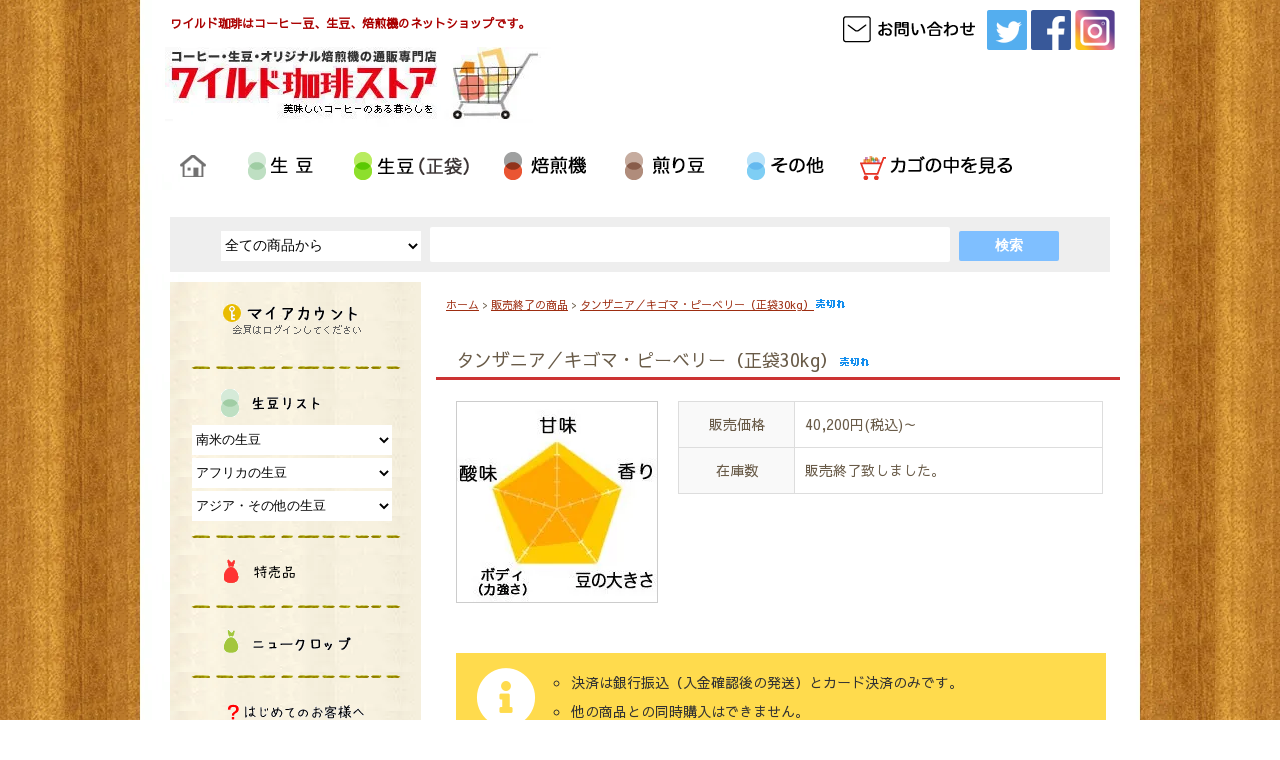

--- FILE ---
content_type: text/html; charset=EUC-JP
request_url: https://www.wild-coffee-store.com/?pid=166997062
body_size: 8134
content:
<!DOCTYPE html PUBLIC "-//W3C//DTD XHTML 1.0 Transitional//EN" "http://www.w3.org/TR/xhtml1/DTD/xhtml1-transitional.dtd">
<html xmlns:og="http://ogp.me/ns#" xmlns:fb="http://www.facebook.com/2008/fbml" xmlns:mixi="http://mixi-platform.com/ns#" xmlns="http://www.w3.org/1999/xhtml" xml:lang="ja" lang="ja" dir="ltr">
<head>
<meta http-equiv="content-type" content="text/html; charset=euc-jp" />
<meta http-equiv="X-UA-Compatible" content="IE=edge,chrome=1" />
<title>タンザニア／キゴマ・ピーベリー（正袋30kg） - コーヒー生豆通販　ワイルド珈琲ストア</title>
<meta name="Keywords" content="タンザニア／キゴマ・ピーベリー（正袋30kg）,コーヒー生豆,コーヒー,コーヒー豆,珈琲,珈琲豆,ワイルド珈琲,生豆,焙煎機" />
<meta name="Description" content="コーヒー生豆・焙煎豆の販売。10,000円以上購入の場合は送料無料。当店で制作した焙煎機の販売・納品・メンテナンスをすべて行っています。焙煎初心者から店舗を運営されている方まで！" />
<meta name="Author" content="天坂信治" />
<meta name="Copyright" content="ワイルド珈琲" />
<meta http-equiv="content-style-type" content="text/css" />
<meta http-equiv="content-script-type" content="text/javascript" />
<link rel="stylesheet" href="https://img06.shop-pro.jp/PA01020/891/css/12/index.css?cmsp_timestamp=20260115155135" type="text/css" />
<link rel="stylesheet" href="https://img06.shop-pro.jp/PA01020/891/css/12/product.css?cmsp_timestamp=20260115155135" type="text/css" />

<link rel="alternate" type="application/rss+xml" title="rss" href="https://www.wild-coffee-store.com/?mode=rss" />
<link rel="alternate" media="handheld" type="text/html" href="https://www.wild-coffee-store.com/?prid=166997062" />
<link rel="shortcut icon" href="https://img06.shop-pro.jp/PA01020/891/favicon.ico?cmsp_timestamp=20260116080135" />
<script type="text/javascript" src="//ajax.googleapis.com/ajax/libs/jquery/1.7.2/jquery.min.js" ></script>
<meta property="og:title" content="タンザニア／キゴマ・ピーベリー（正袋30kg） - コーヒー生豆通販　ワイルド珈琲ストア" />
<meta property="og:description" content="コーヒー生豆・焙煎豆の販売。10,000円以上購入の場合は送料無料。当店で制作した焙煎機の販売・納品・メンテナンスをすべて行っています。焙煎初心者から店舗を運営されている方まで！" />
<meta property="og:url" content="https://www.wild-coffee-store.com?pid=166997062" />
<meta property="og:site_name" content="コーヒー生豆通販　ワイルド珈琲ストア" />
<meta property="og:image" content="https://img06.shop-pro.jp/PA01020/891/product/166997062.jpg?cmsp_timestamp=20220303174829"/>
<script>
  (function(i,s,o,g,r,a,m){i['GoogleAnalyticsObject']=r;i[r]=i[r]||function(){
  (i[r].q=i[r].q||[]).push(arguments)},i[r].l=1*new Date();a=s.createElement(o),
  m=s.getElementsByTagName(o)[0];a.async=1;a.src=g;m.parentNode.insertBefore(a,m)
  })(window,document,'script','//www.google-analytics.com/analytics.js','ga');

  ga('create', 'UA-1285544-1', 'auto');
  ga('send', 'pageview');

</script>

<link rel="stylesheet" href="https://use.fontawesome.com/releases/v5.3.1/css/all.css" >

<link href="https://fonts.googleapis.com/css?family=Kosugi|Sawarabi+Gothic" rel="stylesheet">
<script>
  var Colorme = {"page":"product","shop":{"account_id":"PA01020891","title":"\u30b3\u30fc\u30d2\u30fc\u751f\u8c46\u901a\u8ca9\u3000\u30ef\u30a4\u30eb\u30c9\u73c8\u7432\u30b9\u30c8\u30a2"},"basket":{"total_price":0,"items":[]},"customer":{"id":null},"inventory_control":"product","product":{"shop_uid":"PA01020891","id":166997062,"name":"\u30bf\u30f3\u30b6\u30cb\u30a2\uff0f\u30ad\u30b4\u30de\u30fb\u30d4\u30fc\u30d9\u30ea\u30fc\uff08\u6b63\u888b30kg\uff09","model_number":"NL08","stock_num":0,"sales_price":40200,"sales_price_including_tax":40200,"variants":[],"category":{"id_big":368016,"id_small":0},"groups":[],"members_price":40200,"members_price_including_tax":40200}};

  (function() {
    function insertScriptTags() {
      var scriptTagDetails = [];
      var entry = document.getElementsByTagName('script')[0];

      scriptTagDetails.forEach(function(tagDetail) {
        var script = document.createElement('script');

        script.type = 'text/javascript';
        script.src = tagDetail.src;
        script.async = true;

        if( tagDetail.integrity ) {
          script.integrity = tagDetail.integrity;
          script.setAttribute('crossorigin', 'anonymous');
        }

        entry.parentNode.insertBefore(script, entry);
      })
    }

    window.addEventListener('load', insertScriptTags, false);
  })();
</script>
</head>
<body>
<meta name="colorme-acc-payload" content="?st=1&pt=10029&ut=166997062&at=PA01020891&v=20260119045732&re=&cn=82c53618b92da37a3245051a7ca4d572" width="1" height="1" alt="" /><script>!function(){"use strict";Array.prototype.slice.call(document.getElementsByTagName("script")).filter((function(t){return t.src&&t.src.match(new RegExp("dist/acc-track.js$"))})).forEach((function(t){return document.body.removeChild(t)})),function t(c){var r=arguments.length>1&&void 0!==arguments[1]?arguments[1]:0;if(!(r>=c.length)){var e=document.createElement("script");e.onerror=function(){return t(c,r+1)},e.src="https://"+c[r]+"/dist/acc-track.js?rev=3",document.body.appendChild(e)}}(["acclog001.shop-pro.jp","acclog002.shop-pro.jp"])}();</script>

<script>
$(function(){
	$("#slidepanel dd").addClass("close");
	$("#slidepanel dt").addClass("open").attr({title:"ここをクリックしてパネルを開きます。"});
	$("#slidepanel dt").click(function(){
		if($("+dd",this).css("display")=="none"){
		$("+dd",this).slideDown("fast");
		$(this).removeClass("open").addClass("close");}else{
		$("+dd",this).slideUp("fast");
		$(this).removeClass("close").addClass("open");}
		});
});
</script>

<header>
<div>
<h1>ワイルド珈琲はコーヒー豆、生豆、焙煎機のネットショップです。</h1>
<a href="./"><img src="https://img06.shop-pro.jp/PA01020/891/PA01020891.jpg?cmsp_timestamp=20260116080135" alt="コーヒー生豆通販　ワイルド珈琲ストア" /></a>
</div>
	
<div style="margin-top: 10px">
<a
 href="https://wild-coffee.shop-pro.jp/customer/inquiries/new"><img src="https://img06.shop-pro.jp/PA01020/891/etc/menu_10.gif?cmsp_timestamp=20190328123552" alt="お問い合わせ"></a>
<a href="http://twitter.com/wild_coffee" target="_blank"><img src="https://img06.shop-pro.jp/PA01020/891/etc/twitter.png?cmsp_timestamp=20190207183037" alt="Twitter" width="40px" height="40px"></a>
<a href="https://www.facebook.com/wildcoffeestore" target="_blank"><img src="https://img06.shop-pro.jp/PA01020/891/etc/facebook.png?cmsp_timestamp=20190207183153" alt="facebook" width="40px" height="40px"></a>
<a href="https://www.instagram.com/wildcoffee.store/" target="_blank"><img src="https://img06.shop-pro.jp/PA01020/891/etc/instagram.png?cmsp_timestamp=20200212133511" alt="instagram" width="40px" height="40px"></a>
</div>
</header>





<nav>
	<ul>
	<li><a href="http://wild-coffee-store.com/"><img src="https://img06.shop-pro.jp/PA01020/891/etc/icon_home.png?20130617202508" alt="トップページ"></a></li>
	<li><a href="http://wild-coffee-store.com/?mode=cate&cbid=130101&csid=0"><img src="https://img06.shop-pro.jp/PA01020/891/etc/menu_01.gif?20110607163934" width="109" height="70"></a></li>
	<li><a href="http://www.wild-coffee-store.com/?mode=cate&cbid=2500620&csid=0"><img src="https://img06.shop-pro.jp/PA01020/891/etc/menu_09.gif?cmsp_timestamp=20190328105556" alt=""></a></li>
	<li><a href="http://wild-coffee-store.com/?mode=cate&cbid=130103&csid=0"><img src="https://img06.shop-pro.jp/PA01020/891/etc/menu_03.gif?20110324171300" width="111" height="70"></a></li>
	<li><a href="http://wild-coffee-store.com/?mode=cate&cbid=130102&csid=0"><img src="https://img06.shop-pro.jp/PA01020/891/etc/menu_04.gif?20110324171339" width="110" height="70"></a></li>
	<li><a href="http://wild-coffee-store.com/?mode=cate&cbid=150897&csid=0"><img src="https://img06.shop-pro.jp/PA01020/891/etc/menu_05.gif?20110324171435" width="107" height="70"></a></li>

	<li><a href="https://www.wild-coffee-store.com/cart/proxy/basket?shop_id=PA01020891&shop_domain=wild-coffee-store.com"><img src="https://img06.shop-pro.jp/PA01020/891/etc/menu_view_cart.gif?cmsp_timestamp=20190329075650" alt=""></a></li>
		
		

	
	</ul>
</nav>




<div>
<div class="search_top"></div>
<div class="search_middle" align="center">
<form action="https://wild-coffee-store.com/" method="GET">
<input type="hidden" name="mode" value="srh" />
<select name="cid" class="search_type">
<option value="">全ての商品から</option>
<option value="130101,0">生豆</option>
<option value="2500620,0">生豆（正袋）</option>
<option value="130103,0">焙煎機</option>
<option value="130102,0">煎り豆</option>
<option value="150897,0">その他の商品</option>
<option value="368016,0">販売終了の商品</option>
</select>
<input type="text" name="keyword" class="search_word">
<input type="submit" value="検索" class="square_btn" />
</form>
</div>
<div class="search_bottom"></div>
</div>





<div id="contents">
<table border="0" cellpadding="0" cellspacing="0" width="950">
<tr valign="top">



<td width="250">

<div class="freespace_right">

<div class="mt10 mb10">
<a href="https://wild-coffee.shop-pro.jp/secure/?mode=myaccount_login&shop_id=PA01020891">
<img src="https://img06.shop-pro.jp/PA01020/891/etc/sidebar_my_acciunt2.gif?cmsp_timestamp=2126"  border="0" alt="マイアカウント"></a>
</div>
	
<img src="https://img06.shop-pro.jp/PA01020/891/etc/green_line_190b.gif?20110324180830" width="210" height="10" />

<a href="http://wild-coffee-store.com/?mode=cate&cbid=130101&csid=0">
<img src="https://img06.shop-pro.jp/PA01020/891/etc/sidebar_namamame.png?2160" border="0" alt="生豆リスト"></a>
<script language="javascript">
<!--
function navi(obj) {
 url = obj.options[obj.selectedIndex].value;
 if(url != "") {
   location.href = url;
  }
}
//-->
</script>
<form method=post>
<select onChange="navi(this) "name="select" class="nama">

<option value="">南米の生豆
<option value="https://wild-coffee-store.com/?mode=cate&cbid=130101&csid=1">ブラジル
<option value="https://wild-coffee-store.com/?mode=cate&cbid=130101&csid=2">コロンビア
<option value="https://wild-coffee-store.com/?mode=cate&cbid=130101&csid=5">グアテマラ
<option value="https://wild-coffee-store.com/?mode=cate&cbid=130101&csid=9">メキシコ
<option value="https://wild-coffee-store.com/?mode=cate&cbid=130101&csid=15">コスタリカ
<option value="https://wild-coffee-store.com/?mode=cate&cbid=130101&csid=10">エルサルバドル


<option value="https://wild-coffee-store.com/?mode=cate&cbid=130101&csid=7">ハイチ
<option value="https://wild-coffee-store.com/?mode=cate&cbid=130101&csid=20">ニカラグア

<option value="https://www.wild-coffee-store.com/?mode=cate&cbid=130101&csid=23">ペルー

<option value="https://www.wild-coffee-store.com/?mode=cate&cbid=130101&csid=29">パナマ
<option value="https://www.wild-coffee-store.com/?mode=cate&cbid=130101&csid=26">ドミニカ
<option value="https://www.wild-coffee-store.com/?mode=cate&cbid=130101&csid=48">ベネズエラ
</select>
</form>

<form method=post>
<select onChange="navi(this)" class="nama">

<option value="">アフリカの生豆
<option value="https://wild-coffee-store.com/?mode=cate&cbid=130101&csid=3">タンザニア
<option value="https://wild-coffee-store.com/?mode=cate&cbid=130101&csid=6">エチオピア
<option value="https://wild-coffee-store.com/?mode=cate&cbid=130101&csid=11">ケニア
<option value="https://wild-coffee-store.com/?mode=cate&cbid=130101&csid=35">ルワンダ<option value="https://wild-coffee-store.com/?mode=cate&cbid=130101&csid=16">ザンビア
<option value="https://www.wild-coffee-store.com/?mode=cate&cbid=130101&csid=24">ジンバブエ

<option value="https://www.wild-coffee-store.com/?mode=cate&cbid=130101&csid=44">コンゴ
<option value="https://www.wild-coffee-store.com/?mode=cate&cbid=130101&csid=42">ブルンジ
<option value="https://www.wild-coffee-store.com/?mode=cate&cbid=130101&csid=38">カメルーン
</select>
</form>

<form method=post>
<select onChange="navi(this)" class="nama">

<option value=""> アジア・その他の生豆 
<option value="https://wild-coffee-store.com/?mode=cate&cbid=130101&csid=4">インドネシア
<option value="https://wild-coffee-store.com/?mode=cate&cbid=130101&csid=27">パプアニューギニア
<option value="https://wild-coffee-store.com/?mode=cate&cbid=130101&csid=32">イエメン
<option value="https://wild-coffee-store.com/?mode=cate&cbid=130101&csid=46">ミャンマー
<option value="https://www.wild-coffee-store.com/?mode=cate&cbid=130101&csid=45">ベトナム
<option value="https://www.wild-coffee-store.com/?mode=cate&cbid=130101&csid=28">東ティモール

<option value="https://www.wild-coffee-store.com/?mode=cate&cbid=130101&csid=43">タイ
<option value="https://www.wild-coffee-store.com/?mode=cate&cbid=130101&csid=47">ネパール

</select>
</form>

<img src="https://img06.shop-pro.jp/PA01020/891/etc/green_line_190b.gif?20110324180830" width="210" height="10" />
<a href="https://www.wild-coffee-store.com/?mode=grp&gid=2959169"><img src="https://img06.shop-pro.jp/PA01020/891/etc_base64/c2FsbF9idG4.png?cmsp_timestamp=20240326070348" alt="特売品"></a>	

<img src="https://img06.shop-pro.jp/PA01020/891/etc/green_line_190b.gif?20110324180830" width="210" height="10" />
<a href="http://wild-coffee-store.com/?mode=grp&gid=789794"><img src="https://img06.shop-pro.jp/PA01020/891/etc/sidebar_newcrop.png?210808" alt="生豆ニュークロップ"></a>





<img src="https://img06.shop-pro.jp/PA01020/891/etc/green_line_190b.gif?20110324180830" width="210" height="10" />

<img src="https://img06.shop-pro.jp/PA01020/891/etc/sidebar_newcustomer.png?2132" />
<script language="javascript">
<!--
function navi(obj) {
 url = obj.options[obj.selectedIndex].value;
 if(url != "") {
   location.href = url;
  }
}
//-->
</script>

<form method=post>
<select onChange="navi(this) "name="select" class="nama">

<option value="">下記より選んで下さい
<option value="http://wild-coffee-store.com/?mode=sk#payment">お支払い方法について
<option value="http://wild-coffee-store.com/?mode=sk#delivery">配送方法、送料について
<option value="http://wild-coffee-store.com/?mode=f7">パスワードを忘れたら
<option value="http://wild-coffee-store.com/?mode=f2">業務用焙煎器について
<option value="http://wild-coffee-store.com/?mode=sk">特定商取引法に基づく表記
<option value="http://wild-coffee-store.com/?mode=privacy">プライバシーポリシー
<option value="https://secure.shop-pro.jp/?mode=inq&shop_id=PA01020891">お問い合わせ
<option value="http://www.wild-coffee-store.com/?mode=f1">確認のメールが届かないお客様へ
<option value="http://wild-coffee.com/life/tour/" target="_blank">焙煎機見学申し込み
<option value="https://www.wild-coffee-store.com/?mode=f37">麻袋プレゼント
</select>
</form>



<img src="https://img06.shop-pro.jp/PA01020/891/etc/green_line_190b.gif?20110324180830" width="210" height="10" />

<a href="http://wild-coffee.com/life/" target="_blank"><img src="https://img06.shop-pro.jp/PA01020/891/etc/img_life.jpg?20140925155810" alt="焙煎機を購入された方を紹介"></a>
	<h4 class="m0 p0">焙煎機の搬入記録です！</h4>

	
<!--  
<img src="https://img06.shop-pro.jp/PA01020/891/etc/green_line_190b.gif?20110324180830" width="210" height="10" /><br />
  
<a href="http://wild-coffee.com/voice/" target="_blank"><img src="https://img06.shop-pro.jp/PA01020/891/etc/voice_logo.png?cmsp_timestamp=20190206180836"  width="190px" height="auto" alt="コーヒーや焙煎機の疑問にお答えします！"></a>
	<h4 class="m0 p0">コーヒーの質問にお答えします！</h4>

	

<img src="https://img06.shop-pro.jp/PA01020/891/etc/green_line_190b.gif?20110324180830" width="210" height="10" />
  <br>
  
<a href="http://wild-coffee-store.com/?mode=f12"><img src="https://img06.shop-pro.jp/PA01020/891/etc/img_okinawa2.png?20140310215020" alt="沖縄県の送料について"></a>
-->

<img src="https://img06.shop-pro.jp/PA01020/891/etc/green_line_190b.gif?20110324180830" width="210" height="10" />

<a href="http://wild-coffee-store.com/?mode=cate&cbid=368016&csid=0"><img src="https://img06.shop-pro.jp/PA01020/891/etc/sidebar_soldout.png?2140" alt="販売終了の商品"></a>

<img src="https://img06.shop-pro.jp/PA01020/891/etc/green_line_190b.gif?20110324180830" width="210" height="10" />

  
  
  <!-- 
<img src="https://img06.shop-pro.jp/PA01020/891/PA01020891_m.jpg?cmsp_timestamp=20260116080135" class="owner_photo" /><br />
天坂信治<br />
<font size=1>いらっしゃいませ。<br>
ワイルド珈琲へようこそ！<br>
<h1><font size=1>当店は珈琲の生豆に<br>「こだわり」<br>を持ち安値で販売しています。</font></h1></font><br>
<a href="http://www.wild-coffee.com/" target="_blank"><font size=2>ワイルド珈琲.com</font></a><br><br />
 -->

<a href="http://wild-coffee.com/" target="_blank">
<img src="https://img06.shop-pro.jp/PA01020/891/etc/wildcoffee_logo.gif?2141" /></a><br>
〒174-0041<br>
東京都板橋区舟渡3-21-23<br>
TEL.03-6279-8787<br>
FAX.03-6279-8781

	<br>
<a href="mailto:info@wild-coffee.com">info@wild-coffee.com</a>
	
	
<img src="https://img06.shop-pro.jp/PA01020/891/etc/green_line_190b.gif?20110324180830" width="210" height="10" />



</div>




<div class="feed">
<a href="https://www.wild-coffee-store.com/?mode=rss"><img src="https://img.shop-pro.jp/tmpl_img/4/rss.gif"></a>
<a href="https://www.wild-coffee-store.com/?mode=atom"><img src="https://img.shop-pro.jp/tmpl_img/4/atom.gif"></a>
</div>




</td>





<td width="10"></td>
<td width="670">

<div id="center">
<table cellpadding="0" cellspacing="0" width="580"><tr><td>
<div class="footstamp">
<a href="./">ホーム</a>
	 &gt; <a href='?mode=cate&cbid=368016&csid=0'>販売終了の商品</a>
	 &gt; <a href='?pid=166997062'>タンザニア／キゴマ・ピーベリー（正袋30kg）<img class='new_mark_img2' src='https://img.shop-pro.jp/img/new/icons51.gif' style='border:none;display:inline;margin:0px;padding:0px;width:auto;' /></a>
</div>
</td></tr></table>






<p class="pagetitle">タンザニア／キゴマ・ピーベリー（正袋30kg）<img class='new_mark_img2' src='https://img.shop-pro.jp/img/new/icons51.gif' style='border:none;display:inline;margin:0px;padding:0px;width:auto;' /></p>

<div id="detail">


<form name="product_form" method="post" action="https://www.wild-coffee-store.com/cart/proxy/basket/items/add">

<table width="680" border="0" cellpadding="0" cellspacing="0">

<tr valign="top">
<td width="240">
<img src="https://img06.shop-pro.jp/PA01020/891/product/166997062.jpg?cmsp_timestamp=20220303174829" class="large" /></td>

<td width="440">
<table width="425" border="0" cellpadding="10" cellspacing="1" style="background: #ddd;">

<!-- 
<tr>
<td width="100" class="td1">型番</td>
<td width="300" class="td2">NL08</td>
</tr>
 -->



<tr>
<td width="100" class="td1">販売価格</td>
<td width="300" class="td2">40,200円(税込)～</td>
</tr>




<tr>
<td width="100" class="td1">在庫数</td>
<td width="300" class="td2">販売終了致しました。</td>
</tr>






	
	
</table>
<br>



</td>
</tr>
</table>





	
	








	
	
<p><div class="business">
<div class="icon"><i class="fas fa-info-circle"></i></div>
<div>
<ul>
<li>決済は銀行振込（入金確認後の発送）とカード決済のみです。</li>
<li>他の商品との同時購入はできません。</li>
<li>倉庫からの直送です。</li>
<li>7,000円以上でも送料が掛かります。</li>
<li>到着時間の指定はできません。</li>
<li>正袋販売は業務者向けのサービスになります。</li>
<li>一般家庭の配達は出来ませんのでご了承下さい。</li>
<li>住所欄に店舗名、屋号を御記入ください。</li>
</ul>
</div>
</div>

<table class="table table-striped table-taest">
<thead>
<tr>
<th>甘味</th>
<th>香り</th>
<th>豆の大きさ</th>
<th>ボディ・力強さ</th>
<th>酸味</th>
</tr>
</thead>
<caption>※5点満点です。</caption>
<tbody>
<tr>
<td>4.0<br><span class="rate rate4"></span></td>
<td>3.5<br><span class="rate rate3-5"></span></td>
<td>3.0<br><span class="rate rate3"></span></td>
<td>3.5<br><span class="rate rate3-5"></span></td>
<td>4.5<br><span class="rate rate4-5"></span></td>
</tr>
</table>

<table class="table table-striped table-price">
<thead>
<tr>
<th>30kg</th>
</tr>
</thead>
<caption>※税込価格です。</caption>
<tbody>
<tr>
<td>40,200円</td>
</tr>
</table>


<table class="beans">
<tr>
<td nowrap>グリーンの状態</td>
<td><h3 class="p0 m0">3.5</h3><span class="green_rate green_rate3-5"></span></td>
</tr>
<tr>
<td nowrap>オススメ焙煎</td>
<td>ミディアムロースト～フルシティーロースト</td>
</tr>
<tr>
<td nowrap>欠点豆</td>
<td>50個／250g</td>
</tr>
<tr>
<td nowrap>味覚特徴</td>
<td><strong>キレのある酸味、ベリーフレバーを感じます。</strong></td>
</tr>
<tr>
<td nowrap>産地</td>
<td>タンザニア西部、キゴマ</td>
</tr>
<tr>
<td nowrap>農園</td>
<td>-</td>
</tr>
<tr>
<td nowrap>標高</td>
<td>1,450&#12316;1,680m</td>
</tr>
<tr>
<td nowrap>品種</td>
<td>ブルボン、ケントミックス</td>
</tr>
<tr>
<td nowrap>スクリーン</td>
<td>-</td>
</tr>
<tr>
<td nowrap>規格</td>
<td>ピーベリー</td>
</tr>
<tr>
<td nowrap>精製</td>
<td>ウォッシュド</td>
</tr>
<tr>
<td nowrap>乾燥</td>
<td>天日乾燥</td>
</tr>
<tr>
<td nowrap>収穫時期</td>
<td>4月～7月</td>
</tr>
<tr>
<td nowrap>認証</td>
<td>-</td>
</tr>
<tr>
<td nowrap>保管</td>
<td>定温倉庫</td>
</tr>
<tr>
<td nowrap>包装形態</td>
<td>30kg　グレインプロ</td>
</tr>
<tr>
<td nowrap>入港日</td>
<td>2022年2月13日</td>
</tr>
</table></p>

<br>



<div style="padding: 10px;background-color: #f7f5dd;margin-left: 25px;width: 600px;">
<div style="padding: 10px;background-color: #fffff1;">
<h2 style="font-size: 16px;margin-left: 10px;"><img src="https://img06.shop-pro.jp/PA01020/891/etc/amasaka.gif?20150430160512" alt="">お客様にお願い</h2>
<p style="font-size: 14px;line-height: 2;background-color: #fffff1;">当店では、小分け生豆はクリーナーにかけて石や異物などを取り除いておりますが、欠点豆は取り除けません。<br>
従いまして生豆を購入頂きましたら、必ずお客様ご自身にて欠点豆のハンドピックを行ってください。<br>
欠点豆の混入での返品、返金は致しませんのでご了承ください。</p>
</div>
</div>
	
	
	

	<div style="padding: 10px;margin: 20px 0 20px 25px;width: 600px;">		
		</div>



<br>

<div style="margin-left: 20px;">
<table width="200"  border="0" cellpadding="0" cellspacing="0">
<tr>
<td width="100"><a href="https://twitter.com/share" class="twitter-share-button" data-url="https://www.wild-coffee-store.com/?pid=166997062" data-text="" data-lang="ja" >ツイート</a>
<script charset="utf-8">!function(d,s,id){var js,fjs=d.getElementsByTagName(s)[0],p=/^http:/.test(d.location)?'http':'https';if(!d.getElementById(id)){js=d.createElement(s);js.id=id;js.src=p+'://platform.twitter.com/widgets.js';fjs.parentNode.insertBefore(js,fjs);}}(document, 'script', 'twitter-wjs');</script></td>
<td width="100"></td>
</tr>
</table>
</div>

<div style="margin-left: 20px;font-size: 16px;line-height: 1,8;">
<i class="fas fa-comments"></i> <a href="https://www.wild-coffee-store.com/customer/products/166997062/reviews">レビューを見る(0件)</a><br />
<i class="fas fa-pen-square"></i> <a href="https://www.wild-coffee-store.com/customer/products/166997062/reviews/new">レビューを投稿</a><br />
<i class="far fa-envelope"></i> <a href="https://wild-coffee.shop-pro.jp/customer/products/166997062/inquiries/new">この商品について問い合わせる</a><br />
<i class="far fa-comment"></i> <a href="mailto:?subject=%E3%80%90%E3%82%B3%E3%83%BC%E3%83%92%E3%83%BC%E7%94%9F%E8%B1%86%E9%80%9A%E8%B2%A9%E3%80%80%E3%83%AF%E3%82%A4%E3%83%AB%E3%83%89%E7%8F%88%E7%90%B2%E3%82%B9%E3%83%88%E3%82%A2%E3%80%91%E3%81%AE%E3%80%8C%E3%82%BF%E3%83%B3%E3%82%B6%E3%83%8B%E3%82%A2%EF%BC%8F%E3%82%AD%E3%82%B4%E3%83%9E%E3%83%BB%E3%83%94%E3%83%BC%E3%83%99%E3%83%AA%E3%83%BC%EF%BC%88%E6%AD%A3%E8%A2%8B30kg%EF%BC%89%E3%80%8D%E3%81%8C%E3%81%8A%E3%81%99%E3%81%99%E3%82%81%E3%81%A7%E3%81%99%EF%BC%81&body=%0D%0A%0D%0A%E2%96%A0%E5%95%86%E5%93%81%E3%80%8C%E3%82%BF%E3%83%B3%E3%82%B6%E3%83%8B%E3%82%A2%EF%BC%8F%E3%82%AD%E3%82%B4%E3%83%9E%E3%83%BB%E3%83%94%E3%83%BC%E3%83%99%E3%83%AA%E3%83%BC%EF%BC%88%E6%AD%A3%E8%A2%8B30kg%EF%BC%89%E3%80%8D%E3%81%AEURL%0D%0Ahttps%3A%2F%2Fwww.wild-coffee-store.com%2F%3Fpid%3D166997062%0D%0A%0D%0A%E2%96%A0%E3%82%B7%E3%83%A7%E3%83%83%E3%83%97%E3%81%AEURL%0Ahttps%3A%2F%2Fwww.wild-coffee-store.com%2F">この商品を友達に教える</a><br />
<i class="fas fa-shopping-cart"></i> <a href="https://www.wild-coffee-store.com/?mode=cate&cbid=368016&csid=0">買い物を続ける</a>
</div>

<input type="hidden" name="user_hash" value="4a96e4e106c816b90bc5a8e23ecb6024"><input type="hidden" name="members_hash" value="4a96e4e106c816b90bc5a8e23ecb6024"><input type="hidden" name="shop_id" value="PA01020891"><input type="hidden" name="product_id" value="166997062"><input type="hidden" name="members_id" value=""><input type="hidden" name="back_url" value="https://www.wild-coffee-store.com/?pid=166997062"><input type="hidden" name="reference_token" value="57313b84c2284a11862fe1028eb32baa"><input type="hidden" name="shop_domain" value="wild-coffee-store.com">

</form>




</div>





</div>

</td>





</tr>
</table>

</div>



<br>



<footer>
<p><a href="https://www.wild-coffee-store.com/?mode=sk"><i class="fas fa-angle-right"></i> 特定商取引法に基づく表記</a> ｜ <a href="https://www.wild-coffee-store.com/?mode=sk#payment"><i class="fas fa-angle-right"></i> 支払い方法について</a> ｜ <a href="https://www.wild-coffee-store.com/?mode=sk#delivery"><i class="fas fa-angle-right"></i> 配送方法･送料について</a> ｜ <a href="https://www.wild-coffee-store.com/?mode=privacy"><i class="fas fa-angle-right"></i> プライバシーポリシー</a> ｜ <a href="http://wild-coffee-store.com/?mode=f7"><i class="fas fa-angle-right"></i> パスワードを忘れたら</a></p>

<p>Copyright(C)2023 コーヒー生豆通販　ワイルド珈琲ストア. All rights reserved.</p>
	
</footer><script type="text/javascript" src="https://www.wild-coffee-store.com/js/cart.js" ></script>
<script type="text/javascript" src="https://www.wild-coffee-store.com/js/async_cart_in.js" ></script>
<script type="text/javascript" src="https://www.wild-coffee-store.com/js/product_stock.js" ></script>
<script type="text/javascript" src="https://www.wild-coffee-store.com/js/js.cookie.js" ></script>
<script type="text/javascript" src="https://www.wild-coffee-store.com/js/favorite_button.js" ></script>
</body></html>

--- FILE ---
content_type: text/css
request_url: https://img06.shop-pro.jp/PA01020/891/css/12/index.css?cmsp_timestamp=20260115155135
body_size: 25762
content:
/* ************************************************ 
 * ------------------------------------------------
 *	共通設定
 * ------------------------------------------------
 * ************************************************ */

h1 {
	font-size: 10px;
	font-weight: normal;
	color: #ff0000;
	}

body {
	font-size:14px;
	font-family: "Verdana", "ヒラギノ角ゴ Pro W3", "ＭＳ ゴシック", "Osaka‐等幅";
  	font-family: 'Kosugi', sans-serif;
	font-family: 'Sawarabi Gothic', sans-serif;
	color:#695B48;
	background:#ffffff;
	margin: 0px;
	padding: 0px;
	background-image: url(https://img06.shop-pro.jp/PA01020/891/etc/haikei900.jpg?20110607161020);
	background-repeat: repeat;
	background-position: center;
  line-height:180%;
	}

form {
	margin: 0px;
	padding: 0px;
	}


div {
	margin: 0px;
	padding: 0px;
	}

img {
	border: 0px;
	}


a:link {
	color: #9D2D11;
	text-decoration: underline;
	line-height:180%;
	}

a:visited {
	color: #9D2D11;
	text-decoration: underline;
	line-height:180%;
	}

a:active {
	color: #9D2D11;
	text-decoration: underline;
	line-height:180%;
	}

a:hover {
	filter: alpha(opacity=90); /*IE*/
	opacity: .9;
	}

.marker  {background: linear-gradient(transparent 50%, #ffff66 50%);display: inline-block}

#contents {
	margin: 0px auto;
	width: 940px;
	}

ul {
	margin-right: 0px;
	line-height: 120%;
	margin-top: 0px;
	margin-bottom: 0px;
}

/*ページ中央の枠線の色*/
#center {
/*border: 1px solid #CCC;*/
	background: #fff;
	margin: 0px;
	padding: 0px 0px 5px 5px;
	}



/* ************************************************ 
 *	ヘッダー
 * ************************************************ */
header h1 {
		font-size: 12px;
		color: #a00;
		display: block;
		padding: 3px 5px;
		font-weight: bold;
	}
	header {
		width: 950px;
		margin: 0 auto;
      padding: 0;
		display: flex;
		justify-content:space-between;
      align-items: flex-start;
	}

/* ************************************************ 
 *	ヘッダーメニュー
 * ************************************************ */

#header {
	margin: 30px auto 10px auto;
	width: 940px;
	}

/* ------------------------------------- 
 *	ヘッダー　グローバルメニューのオンマウス
 *	※WIN IEでは適用されません
 * ------------------------------------- */

#header .menu img {
	background: #999;
	}

#header .menu img:hover {
	background: #CC3333;
	}


/* ------------------------------------- 
 *	ショップタイトルのサイズ、色
 * ------------------------------------- */

#title_size {
	font: 22px/130% "Verdana", "ヒラギノ角ゴ Pro W3", "ＭＳ ゴシック", "Osaka‐等幅";
	font-weight: bold;
	padding-top:10px;
	}


#title_size a {
	color: #9D2D11;
	}


#title_size a:link {
	color: #9D2D11;
	text-decoration: underline;
	}

#title_size a:visited {
	color: #9D2D11;
	text-decoration: underline;
	}

#title_size a:active {
	color: #9D2D11;
	text-decoration: underline;
	}

#title_size a:hover {
	color: #9D2D11;
	background: #eee;
	text-decoration: none;
	}


/* ************************************************ 
 *	ナビ
 * ************************************************ */
nav {
  width: 950px;
  margin: 0px auto;
  padding: 0;
}

nav ul {
	display: flex;
	align-items:center;
	height: 80px;
	padding: 0;
	margin: 0;
}

nav ul li {
	list-style: none;
	padding: 0 5px;
	margin: 0;
}


/* ************************************************ 
 *	検索フォーム
 * ************************************************ */
.search_middle {
		background-color: #eee;
		width: 940px;
		margin: 10px  auto;
		padding: 10px 0;
	}
	.search_type {
		width:200px;
		height:30px;
		font-size:14px;
      border: none;
      background-color: #fff;
	}
	.search_word {
		font-size: 16px;
		width:500px;
		height:25px;
		border-radius:2px;
		outline:0;
		background:#fff;
      border: none;
      padding: 5px 10px;
      margin: 0 5px;
	}
	.square_btn{
    width:100px;
	height:30px;
	border-radius:2px;
	background:#7fbfff;
	color:#fff;
	font-weight:bold;
	font-size:14px;
	border:none;
	}
	.square_btn:hover {
    background:#fff;
	color:#7fbfff;
	}


.nama {
		font-size: 13px;
		width:200px;
		height:30px;
		margin-bottom: 3px;
		border: none;
		background-color: #fff;
		border-radius:0;
  display: block;
  box-shadow: none;
  margin-left: 20px;
  outline:none;
}


/* ************************************************ 
 *	左側メニュー
 * ************************************************ */

select { width: 180px; }

/* ------------------------------------- 
 *	商品検索
 * ------------------------------------- */

#search {
	width: 130px;
	margin: 10px auto;
	}

#search select {
	width: 125px;
	border: 1px solid #990000;
	}

#search input {
	width: 120px;
	border: 1px solid #990000;
	margin: 5px 0px 5px 0px;
	padding: 2px;
	}


/* ------------------------------------- 
 *	左メニュー最下部　フリーエリア
 *	バナーを貼る際などにご利用ください
 *	※初期設定では適用されていません
 * ------------------------------------- */
#freespace_left {
	font-size: 12px;
	border: 0px solid #9D2D11;
	margin-top: 0px
	margin-left: 10px;
	padding: 2px;
	text-align: left;
	background: #FFF url(http://img06.shop-pro.jp/PA01020/891/etc/menu_bg2.jpg
);
	}



/* ************************************************ 
 *	右側メニュー
 * ************************************************ */

.cart {
	font-size: 11px;
	margin: 0px 2px 10px 2px;
	background: #FFF;
	}
.cart ul {
	line-height: 160%;
	margin: 0px 5px 0px 5px;
	padding: 5px;
	}
.cart li {
	list-style-type: none;
	}
.cart p {
	border-top: 1px dotted #333;
	margin: 3px;
	padding: 5px;
	text-align: right;
	font-weight: bolder;
	}
.cart input {
	margin: 5px;
	}


/* ************************************************ 
 *	左右メニューのレイアウト
 * ************************************************ */

.side {
	width: 200px;
	background: #cc3333
	background: #FFF url(https://img06.shop-pro.jp/PA01020/891/etc/menu_bg2.jpg);
	}



.list ul {
	line-height: 160%;
	padding: 0px 0px 0px 0px;
	}

.list li {
	list-style-type: none;
	background: url(https://img.shop-pro.jp/tmpl_img/4/list_white.gif) no-repeat 6px 7px;
	}

.list li a {
	color: #FFF;
	text-decoration: none;
	padding: 0px;
	display: block;
	width: 100%;
	text-indent: 1em;
	}

.list li a:visited {
	color: #FFF;
	text-decoration: none;
	display: block;
	width: 100%;
	}

.list li a:hover {
	color: #000;
	text-decoration: none;
	background: #FFF url(https://img.shop-pro.jp/tmpl_img/4/list_red.gif) no-repeat 6px 7px;
	display: block;
	width: 100%;
	}

.list li a:active {
	color: #000;
	text-decoration: none;
	background: #FFF url(https://img.shop-pro.jp/tmpl_img/4/list_red.gif) no-repeat 6px 7px;
	display: block;
	width: 100%;
	}


/* ************************************************ 
 *	店主のコーナー　レイアウト
 * ************************************************ */

.freespace_right {
	font-size: 12px;
	border: 0px solid #9D2D11;
	margin-top: 0px
	margin-left: 10px;
	padding: 2px;
	text-align: center;
	background: #FFF url(https://img06.shop-pro.jp/PA01020/891/etc/menu_bg2.jpg);
	}

.freespace_right img {
	border: 0px solid #CC3333;
	margin: 5px 0px 5px 0px;
	padding: 3px;
	}

.freespace_right p {
	text-align: left;
	font-size: 11px;
	}

.freespace_right li a {
	text-align: left;
	}

/* ************************************************ 
 *	RSSリンクのレイアウト
 * ************************************************ */

.feed {
	text-align: center;
	margin: 20px auto;
	}

.feed img {
	border: 0px;
	}


/* ************************************************ 
 *	フッターメニュー
 * ************************************************ */
footer {
	margin: 10px auto;
	width: 950px;
	border-top: 1px dashed #999;
	font-size: 13px;
	padding: 20px;
	text-align: center;
	}

footer p {
	font-size: 13px;
	}

/* ************************************************ 
 *	コンテンツ共通
 * ************************************************ */

/* ------------------------------------- 
 *	120px×120pxの縮小画像表示
 *	※トップ及びサブカテゴリー表示時に使用
 * ------------------------------------- */
.item_box {
	text-align: center;
	padding: 10px 10px;
	width: 120px;
	float: left;
	}

.item_thumbnail {
	margin: 0px 0px 5px 10px;
	width: 120px;
	height: 120px;
	overflow: hidden;
	position: relative;
	}

.item_thumbnail img {
	width: 120px;
	height: 120px;
	}

.item_frame {
	border: 0px;
	width: 120px;
	height: 120px;
	position: absolute;
	top: 0px;
	left: 0px;
	z-index: 1;
	}


/* ------------------------------------- 
 *	商品一覧表示のレイアウト
 * ------------------------------------- */
.category_items td {
	font-size: 12px;
	padding: 10px 0px 10px 0px;
	}

.category_items p {
	font-size: 12px;
	margin: 5px 0px 0px 0px;
	padding: 0px;
	}

/* ------------------------------------- 
 *	ぱんくずリスト
 * ------------------------------------- */
.footstamp {
	padding: 10px;
	font-size: 11px;
	}

/* ------------------------------------- 
 *	ページタイトル
 * ------------------------------------- */
.pagetitle {
	margin: 20px 0px 1px 0px;
	padding: 0px 10px 5px 20px;
	border-bottom: 3px solid #CC3333;
	font-size: 18px;
/* 	font-weight: bold; */
	clear: both;
	}

/* ------------------------------------- 
 *	商品が無い時の表示
 * ------------------------------------- */
.nodata {
	margin: 50px 0px 50px 0px;
	text-align: center;
	}



/* ************************************************ 
 *	TOPコンテンツ
 * ************************************************ */

/* ------------------------------------- 
 *	お知らせ・おすすめエリアレイアウト
 * ------------------------------------- */
.top_items tr {
	text-align: center;
	}


.top_items td {
	font-size: 11px;
	text-align: center;
	padding-bottom: 10px;
	}

/* ------------------------------------- 
 *	お知らせエリア
 * ------------------------------------- */
.info_space {
	margin: 0 10px;
	}

/* ------------------------------------- 
 *	フリースペース
 * ------------------------------------- */
.free_space {
	margin: 20px;
	}

/* ------------------------------------- 
 *	お知らせエリア
 *	箇条書きでお知らせを掲載する際にご利用ください
 *	※初期設定では適用されていません
 * ------------------------------------- */

#information ul {
	font-size: 13px;
	line-height: 160%;
	margin: 0px 20px 0px 15px;
	padding: 0px 0px 0px 0px;
	}


#information li {
	padding: 0px 0px 0px 20px;
	list-style-type: none;
	background: url(https://img.shop-pro.jp/tmpl_img/4/list_red.gif) no-repeat 6px 7px;
	}

#information p {
	margin: 10px 0px 20px 0px;
	}


/* ************************************************ 
 *	商品詳細　レイアウト
 * ************************************************ */

#detail {
	padding: 20px 0px 20px 0px;
	}

#detail .td1 {
	background: #f9f9f9;
	text-align: center;
	}

#detail .td2 {
	background: #FFF;
	}

#detail .large {
	border: 1px solid #CCC;
	margin: 0px 20px 0px 20px;
	width: 200px;
	}

#detail .small {
	margin: 20px 0px 0px 20px;
	width: 100px;
	height: 100px;
	}


#detail p {
	margin: 20px;
	padding: 5px;
	background: #FFF;
	}

#detail ul {
	/* margin: 5px;*/
	/*padding: 5px 0px 5px 20px; */
	}

#detail li {
	/* 	font-size: 13px; */
	padding: 5px 0px 5px 0px;
	}

/* ------------------------------------- 
 *	商品詳細-購入数選択・「カートに入れる」ボタン
 * ------------------------------------- */

.product_num {
	width: 50px;
	}

.product_incart {
	margin: 10px;
	text-align: center;
	}

/* ------------------------------------- 
 *	この商品を買った人はこんな商品も買ってます
 * ------------------------------------- */

#together {
	width:450px;
	margin: 0px 20px 0px 20px;
	height:100%;
	}

#together .tog_main_title {
	font-weight: bolder;
	margin-top:30px;
	padding-bottom:5px;
	border-bottom: 5px solid #FB6262;
	}

#together .together_list {
	margin:10px 5px 0px 3px;
	float:left;
	width: 135px;
	text-align:center;
	}

/* ------------------------------------- 
 *	トラックバック
 * ------------------------------------- */

#trackback {
	margin: 0px 20px 20px 20px;
	}

#trackback .tb_main_title {
	font-weight: bolder;
	margin-top:30px;
	padding-bottom:5px;
	border-bottom: 5px solid #FB6262;
	}


#trackback .tb_url {
	font-size: 11px;
	padding: 5px 10px 5px 10px;
	}

#trackback .tb {
	margin: 10px 0px 10px 0px;
	border-top: 1px solid #CCC;
	border-left: 1px solid #CCC;
	border-right: 1px solid #CCC;
	border-bottom: 1px solid #CCC;
	}

#trackback .tb_date {
	font-size: 10px;
	padding: 10px 10px 10px 10px;
	}

#trackback .tb_title {
	font-weight: bold;
	padding: 0px 10px 10px 10px;
	}

#trackback .tb_body {
	line-height: 150%;
	padding: 10px 10px 10px 10px;
	border-top: 1px dotted #CCC;
	border-bottom: 1px dotted #CCC;
	}

#trackback .tb_state {
	padding: 5px 10px 5px 10px;
	}


/* ************************************************ 
 *	商品一覧　レイアウト
 * ************************************************ */

/* ------------------------------------- 
 *	サブカテゴリー　レイアウト
 * ------------------------------------- */
.subcategory {
	padding: 10px;
	font-size: 11px;
	}


/* ------------------------------------- 
 *	検索条件表示
 * ------------------------------------- */
.search_result {
	border: 1px solid #CCC;
	margin: 20px 20px 10px 20px;
	padding: 5px;
	}


/* ------------------------------------- 
 *	一覧表示　並び順を変更
 * ------------------------------------- */
.sort {
	border-bottom: 1px solid #CCC;
	padding: 10px;
	font-size: 11px;
	}

/* ------------------------------------- 
 *	一覧表示　商品数と表示数
 * ------------------------------------- */
.pagenavi {
	margin: 10px 20px 10px 20px;
	font-size: 11px;
	}



/* ************************************************ 
 *	商品オプションページ
 * ************************************************ */

/* ------------------------------------- 
 *	オプション表の罫線の色
 * ------------------------------------- */
#Option .option_table {
	background-color:#999;
}

/* ------------------------------------- 
 *	オプション　項目背景の色 
 * ------------------------------------- */
#Option .option_cell1 {
	text-align:left;
	color: #333333;
	background-color:#f9f9f9;
	margin: 2px;
	padding: 8px 15px 8px 15px;
	font-weight:bold;
	white-space:nowrap;
}

/* ------------------------------------- 
 *	オプション　価格背景の色
 * ------------------------------------- */
#Option .option_cell2 {
	text-align:left;
	background-color:#FFFFFF;
	padding: 2px 10px 2px 6px;
}

/* ------------------------------------- 
 *	サブカテゴリリスト
 * ------------------------------------- */
.subcategory_list {
	float:left;
	width: 120px;
	text-align:center;
	margin: 10px 10px;
}



/* ************************************************ 
 *	特定商取引法・お支払い方法・配送設定について
 * ************************************************ */

#ShopKeeper {
	margin: 20px auto;
	background: #999999;
	width: 450px;
	}


#ShopKeeper th {
	width: 150px;
	background: #EEE;
	border-top: 1px solid #FFF;
	border-right: 1px solid #CCC;
	border-bottom: 1px solid #CCC;
	border-left: 1px solid #FFF;
	color: #000;
	font-size: 12px;
	padding: 0px 5px 0px 5px;
	font-weight: normal;
	}

#ShopKeeper td {
	width: 300px;
	background: #FFF;
	padding: 5px;
	font-size: 12px;
	}

.SK p {
	margin: 0px 0px 10px 0px;
	padding: 15px 0px 0px 30px;
	border-top: 1px solid #CCC;
	}

.SK .area {
	padding: 0px 30px 20px 30px;
	}

.SK .title {
	background: #EEE;
	border-top: 1px solid #CCC;
	border-right: 1px solid #CCC;
	border-bottom: 1px dotted #CCC;
	border-left: 1px solid #CCC;
	padding: 5px;
	color: #000;
	font-size: 13px;
	}

.SK .note {
	background: #fff;
	border-right: 1px solid #CCC;
	border-bottom: 1px solid #CCC;
	border-left: 1px solid #CCC;
	margin: 0px 0px 10px 0px;
	padding: 5px;
	font-size: 13px;
	}

.payment_img {
	width:30px;
	height:30px;
	margin:3px;
}


/* ************************************************ 
 *	プライバシーポリシー
 * ************************************************ */

#PrivacyExplain {
	margin: 20px;
	font-size: 12px;
	}

#PrivacyExplain .title {
	margin: 20px 0px 0px 0px;
	padding: 5px 5px 10px 5px;
	border-top: 2px solid #CCC;
	color: #000;
	font-weight: bolder;
	}

#PrivacyExplain .note {
	font-size: 11px;
	line-height: 150%;
	margin: 10px 5px 20px 15px;
	}


/* ************************************************ 
 *	注意事項
 * ************************************************ */
.noticeObj {
	background: url(https://img06.shop-pro.jp/PA01020/891/etc/bg_notice.gif?20120112131328) repeat top left;
	margin-top: 30px;	
	margin-left: 30px;
	margin-bottom: 20px;
	padding: 6px;
	width: 600px;
	}
.noticeObj div.box {
	background-color: #fff;
	padding: 5px;
	}
.noticeObj h4 {
	color: #cc0000;
	font-size: 16px;
/* 	font-weight: bold; */
	margin-left: 5px;
	}
.noticeObj p {
/* 	font-weight: bold; */
	}
	
	
/* ************************************************ 
 *	注意事項２
 * ************************************************ */
.noticeObj_2 {
	background-color: #f7f5dd;
	margin-top: 30px;	
	margin-left: 30px;
	margin-bottom: 20px;
	padding: 6px;
	width: 600px;
	}
.noticeObj_2 div.box {
	background-color: #fffff1;
	padding: 10px 20px;
	}
.noticeObj_2 p {
/* 	font-weight: bold; */
	}
.noticeObj_2 ul {
	margin-left: 0px;
	padding-left: 20px;
}
.noticeObj_2 ul li {
	list-style: none;
}



/* ************************************************ 
 *	750g焙煎機
 * ************************************************ */
.roast750 {
width: 560px;/*テーブルの幅*/
margin-top:20px;/*テーブルの上にスペース*/
margin-left:50px;
margin-bottom:10px;
color:#555555;
}

.roast750 .status {
text-align:center;
}

.roast750 .num {
text-align:right;
}

.roast750 td {
padding:7px 22px;
}

.roast750 tr {
	background-color:#F7F5DC;
}

.roast750 tr.even {
	background-color:#FFFFF0;
}


/* ************************************************ 
 *	豆の詳細
 * ************************************************ */
.beans {
width: 650px;/*テーブルの幅*/
margin-top:10px;/*テーブルの上にスペース*/
margin-left:20px;
margin-bottom:10px;
color:#555555;
font-size:13px;
}

.beans .status {
text-align:center;
}

.beans .num {
text-align:right;
}

.beans th,
.beans td {
padding:10px;
vertical-align: middle;
}

.beans th {
white-space: nowrap;
text-align: left;
font-weight: normal;
}

.beans tr {
	background-color:#F7F5DC;
}

.beans tr:nth-child(even) {
	background-color:#FFFFF0;
}


.beans ul li {
	font-weight: normal;
	line-height:150%;
	list-style-type: circle;
}

.beans caption {
	text-align: left;
	color:#008000;
	font-weight: bold;
	font-size: 18px;
}

.beans h3 {font-weight: normal;}

.ml0 {margin-left: 0px;}
.ml5 {margin-left: 5px;}
.ml10 {margin-left: 10px;}
.ml15 {margin-left: 15px;}
.ml20 {margin-left: 20px;}
.ml25 {margin-left: 25px;}
.ml30 {margin-left: 30px;}
.ml35 {margin-left: 35px;}
.ml40 {margin-left: 40px;}
.ml45 {margin-left: 45px;}
.ml50 {margin-left: 50px;}
.ml55 {margin-left: 55px;}
.ml60 {margin-left: 60px;}
.ml65 {margin-left: 65px;}
.ml70 {margin-left: 70px;}
.ml75 {margin-left: 75px;}
.ml80 {margin-left: 80px;}

.mt10 {margin-top: 10px;}
.mt20 {margin-top: 20px;}
.mt30 {margin-top: 30px;}
.mt40 {margin-top: 40px;}
.mt50 {margin-top: 50px;}

.mb10 {margin-bottom: 10px;}
.mb20 {margin-bottom: 20px;}
.mb30 {margin-bottom: 30px;}
.mb40 {margin-bottom: 40px;}
.mb50 {margin-bottom: 50px;}

.mr40 {margin-right: 40px;}

.p0 {padding: 0;}
.p10 {padding: 10px;}
.m0 {margin: 0;}

/* ************************************************ 
 *	スライドパネル
 * ************************************************ */

#slidepanel dl{
}
#slidepanel dl dt{
	height:auto!important;
}
#slidepanel dl dt.open{
	cursor:pointer;
}

#slidepanel dl dd{
	padding:5px;
	text-align: left;
}

#slidepanel dl dd.close{
 display:none;
}



/* ************************************************ 
 *	フッターの支払方法、配送方法～
 * ************************************************ */
#guide-summary {
	font-size: 12px;
	line-height: 1.5em;
}
#guide-summary th{
	text-align:center;
	background-color: #CCC
}
#guide-summary td{
	text-align:left;
	padding:10px;
	color:#666666;
}


/* ************************************************ 
 *	商品の価格表
 * ************************************************ */
.pricedate {
	border-collapse: collapse;
	width: 600px;
	border: solid thin #eee;
	width: 560px;/*テーブルの幅*/
	margin-top:20px;/*テーブルの上にスペース*/
	margin-left:50px;
}
.pricedate th {
	padding: 5px 0;
	border: solid thin #999;
	text-align: center;
	white-space: nowrap;
	background-color:#F7F5DC;
}
.pricedate td {
	border: solid thin #999;
	padding: 10px 0px;
	text-align: center;
}
.pricedate caption {
	caption-side: bottom;
}



/* ************************************************ 
 *	テーブル
 * ************************************************ */
.table{
width: 560px;
border-collapse: collapse;
margin-top: 10px;
}
.table th{
width: 25%;
padding: 6px;
text-align: left;
vertical-align: top;
color: #333;
border: 1px solid #b9b9b9;
}
.table td{
padding: 6px;
border: 1px solid #b9b9b9;
}



/* ************************************************ 
 *	YouTube
 * ************************************************ */
.youtube{
    position:relative;
    padding-bottom: 56.25%;
    padding-top:30px;
    height:0;
    overflow:hidden;
}
.youtube iframe{
    position:absolute;
    top:0;
    left:0;
    width:100%;
    height:100%;
}


em{
background-color: #F4FA58;
padding: 2px;}

/* ************************************************ 
 *	送料の表
 * ************************************************ */
	.postage-table {
		border-collapse: collapse;
		margin-top: 10px;
		margin-left: 10px;
      width: 80%;
	}
	.postage-table th {
		padding: 10px;
		text-align: left;
		vertical-align: top;
		border: 1px solid #999;
		font-weight: normal;
	}
	.postage-table td {
		padding: 10px;
		background-color: #fff;
		border: 1px solid #999;
		font-weight: normal;
      text-align: center;
	}

.postage {padding: 10px 0;}
.postage li {margin-bottom: 10px;}
.postage ul {
	list-style-type: circle;
}




/****************************************

         味覚表

*****************************************/	

.table-taest {
	width: 650px;
	margin-top:10px;
	margin-left:20px;
	border-collapse: collapse;
	margin-top: 20px;
}

.table-taest tr th  {
	text-align: center;
	padding: 5px;
	white-space: nowrap;
	width: 18%;
	background-color: #f7f5dd;
	border: 1px solid #fff;
	font-weight: normal;
	 }
	
.table-taest tr td  {
	padding: 15px 0;
	text-align: center;
	width: 18%;
  	background-color: #fffff1;
	font-size: 18px;
	border: 1px solid #fff;
	}

.table-taest caption {
	text-align: right;
	margin: 0;
	padding: 0;
  caption-side: bottom;
}

/****************************************

         価格表

*****************************************/	

.table-price {
	width: 650px;
	margin-top:10px;
	margin-left:20px;
	border-collapse: collapse;
	margin-top: 20px;
}

.table-price tr th  {
	text-align: center;
	padding: 5px;
	white-space: nowrap;
	width: 15%;
	background-color: #f7f5dd;
	border: 2px solid #fff;
	font-weight: normal;
	 }
	
.table-price tr td  {
	padding: 15px 0;
	text-align: center;
	width: 15%;
  	background-color: #fffff1;
	font-size: 14px;
	border: 2px solid #fff;
	}

.table-price caption {
	text-align: right;
	margin: 0;
	padding: 0;
  caption-side: bottom;
}


/****************************************
         レート（★）
*****************************************/	

.rate {
  position: relative;
  display: inline-block;
  width: 80px;
  height: 14px;
  font-size: 14px;
}
.rate:before, .rate:after {
  position: absolute;
  top: 0;
  left: 0;
  content: '★★★★★';
  display: inline-block;
  height: 14px;
  line-height: 14px;
}
.rate:before {
  color: #ddd;
}
.rate:after {
  color: #ffa500;
  overflow: hidden;
  white-space: nowrap;
}

.rate0:after {
  width: 0;
}

.rate1:after {
  width: 14px;
}

.rate1-5:after {
  width: 21px;
}

.rate2:after {
  width: 28px;
}

.rate2-5:after {
  width: 35px;
}

.rate3:after {
  width: 42px;
}

.rate3-5:after {
  width: 49px;
}

.rate4:after {
  width: 56px;
}

.rate4-5:after {
  width: 63px;
}

.rate5:after {
  width: 70px;
}

.wrap {
  width: 70px;
  margin: 0 auto;
}

/****************************************
         グリーンのレート（★）
*****************************************/	

.green_rate {
  position: relative;
  display: inline-block;
  width: 100px;
  height: 18px;
  font-size: 18px;
}
.green_rate span {
	font-size: 21px;
	text-align: center;
}
.green_rate:before, .green_rate:after {
  position: absolute;
  top: 0;
  left: 0;
  content: '★★★★★';
  display: inline-block;
  height: 18px;
  line-height: 18px;
}
.green_rate:before {
  color: #ddd;
}
.green_rate:after {
  color: #99cc99;
  overflow: hidden;
  white-space: nowrap;
}

.green_rate0:after {
  width: 0;
}

.green_rate1:after {
  width: 18px;
}

.green_rate1-5:after {
  width: 27px;
}

.green_rate2:after {
  width: 36px;
}

.green_rate2-5:after {
  width: 45px;
}

.green_rate3:after {
  width: 54px;
}

.green_rate3-5:after {
  width: 63px;
}

.green_rate4:after {
  width: 72px;
}

.green_rate4-5:after {
  width: 81px;
}

.green_rate5:after {
  width: 90px;
}

.wrap {
  width: 100px;
  margin: 0 auto;
}



/****************************************
         flex
*****************************************/	
.flex-tateyoko {
display: flex;
flex-direction: row; /*主軸を左から右に変更*/
justify-content: center; /*主軸方向に中央揃え*/
align-items: center;
}

.flex-tateyoko-item {
margin: 10px;
width: 50%;
max-width: 300px;
text-align: left;
}


/****************************************
         特売品
*****************************************/	
.sale_price {color:#ee0000;}



/****************************************
         豆の写真
*****************************************/	
.beans_ph {
width: 630px;
margin-top:20px;
margin-left:20px;
margin-bottom:10px;
background-color: #f0ece6;
text-align: center;
padding: 10px;
}

.beans_ph img {
	width: 100%;
	height: auto;
}

.beans_ph h4 {
text-align: center;
margin-top:10px;
margin-bottom:0;
padding: 0;
}

.beans_ph h5 {
text-align: center;
font-weight: normal;
margin-top:5px;
margin-bottom:0;
padding: 0;
}

--- FILE ---
content_type: text/css
request_url: https://img06.shop-pro.jp/PA01020/891/css/12/product.css?cmsp_timestamp=20260115155135
body_size: 2299
content:
.noticeObj {
background: url(https://img06.shop-pro.jp/PA01020/891/etc/bg_notice.gif?20120112131328) repeat top left;
margin-bottom: 20px;
padding: 6px;
}

.noticeObj div.box {
background-color: #fff;
padding: 12px 14px 12px 14px;
}

.noticeObj h4 {
color: #cc0000;
}

.noticeObj p {
font-weight: bold;
}


/* レビュー */
.reviewlist_datas {
  overflow: hidden;
  zoom: 1;
  margin-bottom: 10px;
}
.icon_star {
  float: left;
  width: 75px;
  overflow: hidden;
}
.icon_star img {
  max-width: inherit;
}
.review_poster li {
  float: left;
  margin-left: 10px;
}
.review_poster li {
  list-style: none;
}
.reviewlist {
  padding-bottom: 15px;
  margin-bottom: 15px;
  border-bottom: 1px dotted #ccc;
}
.review_ttl,
.shopcomment_ttl {
  font-size: 14px;
  font-weight: bold;
  margin-bottom: 10px;
}
.review_img {
  float: right;
  margin: 0 0 10px 10px
}
.reviewlist_content {
  overflow: hidden;
  zoom: 1;
}
.shopcomment {
  margin-top: 10px;
  margin-bottom: 10px;
  background: #eee;
  padding: 15px;
  border-radius: 6px;
}



/* 業務用 */
.business {
		width: 620px;
		background-color: #ffdb4d;
		padding: 15px;
		margin-left: 20px;
		margin-bottom: 30px;
		display: flex;
	}
	.business .icon {
		font-size: 60px;
		padding: 0 15px 0 5px;
		color: #ffffff;
	}
	.business .icon_s {
		font-size: 20px;
	}
	.business h3 {
		font-size: 18px;
		margin: 0;
		padding: 0;
		color: #333;
	}
	.business ul {
		margin: 0;
		padding: 0 20px;
	}
	.business ul li {
		font-size: 14px;
		color: #333;
		list-style: circle;
		line-height: 1.4;
	}
	.business a {
		font-size: 16px;
		color: #333;
		padding: 3px;
	}


/* 焙煎サービス */
.baisen_service {
		margin-left: 20px;
	}
	.baisen_service ol li {
		margin-bottom: 10px;
		font-size: 16px;
      font-weight: bold;
	}
	.baisen_service ul li {
		margin-bottom: 0px;
		font-size: 14px;
	}
	.baisen_service li strong,
	.baisen_service_price li strong {
		background: linear-gradient(transparent 50%, #ffff66 50%);
		font-weight: normal;
		}
		
	.baisen_service_price {
		padding: 20px 50px;
		max-width: 550px;
		margin-left: 20px;
	}
	.baisen_service_price h2 {
		padding: 0;
		margin: 0;
		font-size: 18px;
	}
	.baisen_service_price ul {
		padding: 0 10px;
		margin: 5px;
	}
	.baisen_service_price ul li {
		list-style-type: square;
		font-size: 14px;
	}
	.baisen_service_price:nth-child(odd) {
		background-color: #ffffe4;
	}
	.baisen_service_price:nth-child(even) {
		background-color: #efebc0;
	}